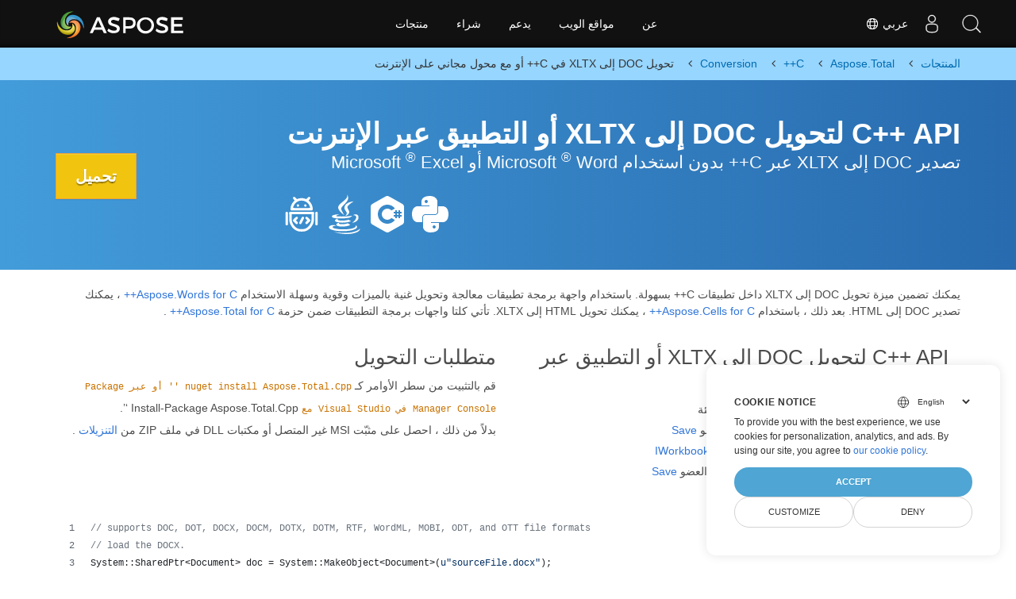

--- FILE ---
content_type: text/html
request_url: https://products.aspose.com/total/ar/cpp/conversion/doc-to-xltx/
body_size: 9968
content:
<!doctype html><html lang=ar class=no-js><head><meta charset=utf-8><link rel=dns-prefetch href=https://www.googletagmanager.com/><script>window.dataLayer=window.dataLayer||[];function gtag(){dataLayer.push(arguments)}gtag("set","url_passthrough",!0),gtag("set","ads_data_redaction",!0),gtag("consent","default",{ad_storage:"denied",ad_user_data:"denied",ad_personalization:"denied",analytics_storage:"denied"}),window.uetq=window.uetq||[],window.uetq.push("consent","default",{ad_storage:"denied"})</script><script>(function(e,t,n,s,o){e[s]=e[s]||[],e[s].push({"gtm.start":(new Date).getTime(),event:"gtm.js"});var a=t.getElementsByTagName(n)[0],i=t.createElement(n),r=s!="dataLayer"?"&l="+s:"";i.async=!0,i.src="https://www.googletagmanager.com/gtm.js?id="+o+r,a.parentNode.insertBefore(i,a)})(window,document,"script","dataLayer","GTM-NJMHSH")</script><meta name=robots content="index, follow"><link rel=apple-touch-icon sizes=180x180 href=https://cms.admin.containerize.com/templates/asposecloud/images/apple-touch-icon.png><link rel=icon type=image/png sizes=32x32 href=https://cms.admin.containerize.com/templates/asposecloud/images/favicon-32x32.png><link rel=icon type=image/png sizes=16x16 href=https://cms.admin.containerize.com/templates/asposecloud/images/favicon-16x16.png><link rel=mask-icon href=https://cms.admin.containerize.com/templates/asposecloud/images/safari-pinned-tab.svg color=#5bbad5><link rel="shortcut icon" href=https://cms.admin.containerize.com/templates/asposecloud/images/favicon.ico><meta name=msapplication-TileColor content="#2b5797"><meta name=msapplication-config content="https://cms.admin.containerize.com/templates/asposecloud/images/browserconfig.xml"><meta name=theme-color content="#ffffff"><meta name=author content="Aspose"><meta charset=utf-8><meta name=viewport content="width=device-width,initial-scale=1,shrink-to-fit=no"><link rel=canonical href=https://products.aspose.com/total/ar/cpp/conversion/doc-to-xltx/><link rel=alternate hreflang=x-default href=https://products.aspose.com/total/cpp/conversion/doc-to-xltx/><link rel=alternate hreflang=en href=https://products.aspose.com/total/cpp/conversion/doc-to-xltx/><link rel=alternate hreflang=ja href=https://products.aspose.com/total/ja/cpp/conversion/doc-to-xltx/><link rel=alternate hreflang=fr href=https://products.aspose.com/total/fr/cpp/conversion/doc-to-xltx/><link rel=alternate hreflang=tr href=https://products.aspose.com/total/tr/cpp/conversion/doc-to-xltx/><link rel=alternate hreflang=de href=https://products.aspose.com/total/de/cpp/conversion/doc-to-xltx/><link rel=alternate hreflang=el href=https://products.aspose.com/total/el/cpp/conversion/doc-to-xltx/><link rel=alternate hreflang=ru href=https://products.aspose.com/total/ru/cpp/conversion/doc-to-xltx/><link rel=alternate hreflang=zh href=https://products.aspose.com/total/zh/cpp/conversion/doc-to-xltx/><link rel=alternate hreflang=hi href=https://products.aspose.com/total/hi/cpp/conversion/doc-to-xltx/><link rel=alternate hreflang=ko href=https://products.aspose.com/total/ko/cpp/conversion/doc-to-xltx/><link rel=alternate hreflang=nl href=https://products.aspose.com/total/nl/cpp/conversion/doc-to-xltx/><link rel=alternate hreflang=pt href=https://products.aspose.com/total/pt/cpp/conversion/doc-to-xltx/><link rel=alternate hreflang=it href=https://products.aspose.com/total/it/cpp/conversion/doc-to-xltx/><link rel=alternate hreflang=es href=https://products.aspose.com/total/es/cpp/conversion/doc-to-xltx/><link rel=alternate hreflang=id href=https://products.aspose.com/total/id/cpp/conversion/doc-to-xltx/><link rel=alternate hreflang=sv href=https://products.aspose.com/total/sv/cpp/conversion/doc-to-xltx/><link rel=alternate hreflang=hu href=https://products.aspose.com/total/hu/cpp/conversion/doc-to-xltx/><link rel=alternate hreflang=pl href=https://products.aspose.com/total/pl/cpp/conversion/doc-to-xltx/><link rel=alternate hreflang=cs href=https://products.aspose.com/total/cs/cpp/conversion/doc-to-xltx/><link rel=alternate hreflang=uk href=https://products.aspose.com/total/uk/cpp/conversion/doc-to-xltx/><link rel=alternate hreflang=he href=https://products.aspose.com/total/he/cpp/conversion/doc-to-xltx/><link rel=alternate hreflang=th href=https://products.aspose.com/total/th/cpp/conversion/doc-to-xltx/><link rel=alternate hreflang=vi href=https://products.aspose.com/total/vi/cpp/conversion/doc-to-xltx/><link rel=alternate hreflang=zh-hant href=https://products.aspose.com/total/zh-hant/cpp/conversion/doc-to-xltx/><meta name=generator content="Hugo 0.101.0"><title>تحويل DOC إلى XLTX في C++ أو مع محول مجاني على الإنترنت | products.aspose.com</title><meta name=description content="C++ API لتحويل DOC إلى XLTX أو التطبيق عبر الإنترنت دون استخدام Microsoft Word أو Microsoft Excel أو عبر الإنترنت. اختبر محول DOC إلى XLTX على الإنترنت مجانًا بسرعة قبل دمج الكود."><script type=application/ld+json>{"@context":"http://schema.org/","@type":"SoftwareApplication","name":"Aspose.Total for Cpp","applicationCategory":"DeveloperApplication","image":["https://www.aspose.cloud/templates/aspose/img/products/total/aspose_total-for-cpp.svg"],"description":"C\u002b\u002b API لتحويل DOC إلى XLTX أو التطبيق عبر الإنترنت دون استخدام Microsoft Word أو Microsoft Excel أو عبر الإنترنت. اختبر محول DOC إلى XLTX على الإنترنت مجانًا بسرعة قبل دمج الكود.","downloadUrl":"https://releases.aspose.com/total/cpp/","releaseNotes":"https://docs.aspose.com/total/cpp/release-notes/","operatingSystem":["Windows","Linux","macOS"]}</script><script type=application/ld+json>{"@context":"https://schema.org/","@type":"Article","mainEntityOfPage":{"@type":"WebPage","@id":"https:\/\/products.aspose.com\/total\/ar\/cpp\/conversion\/doc-to-xltx\/"},"headline":"تحويل DOC إلى XLTX في C\u002b\u002b أو مع محول مجاني على الإنترنت","description":"C\u002b\u002b API لتحويل DOC إلى XLTX أو التطبيق عبر الإنترنت دون استخدام Microsoft Word أو Microsoft Excel أو عبر الإنترنت. اختبر محول DOC إلى XLTX على الإنترنت مجانًا بسرعة قبل دمج الكود.","image":{"@type":"ImageObject","url":"https://www.aspose.cloud/templates/aspose/img/products/total/aspose_total-for-cpp.svg","width":"","height":""},"author":{"@type":"Organization","name":"Aspose Pty Ltd"},"publisher":{"@type":"Organization","name":"Aspose Pty Ltd","logo":{"@type":"ImageObject","url":"https://about.aspose.com/templates/aspose/img/svg/aspose-logo.svg","width":"","height":""}},"datePublished":"2026-01-15","wordCount":"921","articleBody":"[C\u002b\u002b API لتحويل DOC إلى XLTX أو التطبيق عبر الإنترنت تصدير DOC إلى XLTX عبر C\u002b\u002b بدون استخدام Microsoft ® Word أو Microsoft ® Excel تحميل \u0026nbsp; يمكنك تضمين ميزة تحويل DOC إلى XLTX داخل تطبيقات C\u002b\u002b بسهولة. باستخدام واجهة برمجة تطبيقات معالجة وتحويل غنية بالميزات وقوية وسهلة الاستخدام Aspose.Words for C\u002b\u002b ، يمكنك تصدير DOC إلى HTML. بعد ذلك ، باستخدام Aspose.Cells for C\u002b\u002b ، يمكنك تحويل HTML إلى XLTX. تأتي كلتا واجهات برمجة التطبيقات ضمن حزمة Aspose.Total for C\u002b\u002b . C\u0026#43;\u0026#43; API لتحويل DOC إلى XLTX أو التطبيق عبر الإنترنت افتح ملف DOC باستخدام Document مرجع فئة تحويل DOC إلى HTML باستخدام وظيفة العضو Save قم بتحميل مستند HTML باستخدام مرجع فئة IWorkbook احفظ المستند بتنسيق XLTX باستخدام وظيفة العضو Save متطلبات التحويل قم بالتثبيت من سطر الأوامر كـ nuget install Aspose.Total.Cpp \u0027\u0027 أو عبر Package Manager Console في Visual Studio مع Install-Package Aspose.Total.Cpp \u0026lsquo;\u0026rsquo;. بدلاً من ذلك ، احصل على مثبّت MSI غير المتصل أو مكتبات DLL في ملف ZIP من التنزيلات . الوصول إلى خصائص مستند DOC عبر C\u0026#43;\u0026#43; يسمح لك Aspose.Words for C\u002b\u002b أيضًا بالوصول إلى خصائص مستند ملف DOC ويتيح لك اتخاذ قرار مستنير قبل عملية التحويل. للوصول إلى خصائص المستند ، يمكنك استخدام BuiltInDocumentProperties للحصول على خصائص مضمنة و CustomDocumentProperties للحصول على خصائص مخصصة. يوضح مثال التعليمات البرمجية التالي كيفية تعداد كل الخصائص المضمنة والمخصصة في مستند. احفظ ملف XLTX للتدفق عبر C\u0026#43;\u0026#43; بعد تحويل DOC إلى XLTX ، يمكّنك Aspose.Cells for C\u002b\u002b من حفظ مستندك للدفق. لحفظ الملفات في تدفق ، أنشئ كائن MemoryStream أو FileStream واحفظ الملف في كائن الدفق هذا عن طريق استدعاء IWorkbook أسلوب الكائن Save . حدد تنسيق الملف المطلوب باستخدام تعداد SaveFormat عند استدعاء Save . أسئلة مكررة كيف يمكنني تحويل DOC إلى XLTX Online؟ لاستخدام محول DOC إلى XLTX أعلاه ، ما عليك سوى اتباع هذه الخطوات السهلة. أولاً ، قم بإضافة ملف DOC الخاص بك إلى المحول إما عن طريق سحب الملف وإفلاته في المنطقة البيضاء أو النقر داخل المنطقة لاستيراد المستند. بعد ذلك ، انقر فوق الزر \u0022تحويل\u0022 لبدء عملية التحويل. بمجرد اكتمال تحويل DOC إلى XLTX ، ستتمكن من تنزيل الملف المحول على الفور بنقرة واحدة فقط. هذا يجعل من السهل للغاية تحويل ملفات DOC إلى تنسيق XLTX ، ويمكنك القيام بكل ذلك دون الحاجة إلى تثبيت أي برامج أو مكونات إضافية إضافية. كم من الوقت يستغرق تحويل DOC؟ عندما يتعلق الأمر باستخدام محول DOC إلى XLTX ، فإن سرعة عملية التحويل تعتمد بشكل كبير على حجم ملف DOC الخاص بك. بالنسبة للملفات الأصغر ، يمكن إكمال التحويل في بضع ثوانٍ فقط ، مما يجعلها سريعة وفعالة بشكل لا يصدق. ومع ذلك ، قد يستغرق تحويل الملفات الأكبر حجمًا وقتًا أطول قليلاً. إذا كنت تخطط لدمج رمز تحويل DOC إلى XLTX في تطبيق C\u002b\u002b الخاص بك ، فستعتمد سرعة وكفاءة عملية التحويل أيضًا على مدى جودة تطبيقك. من خلال التأكد من تحسين تطبيقك لعملية التحويل ، يمكنك المساعدة في ضمان تحويل ملفات DOC إلى تنسيق XLTX بسرعة ودقة. هل من الآمن تحويل DOC إلى XLTX باستخدام محول Aspose.Total المجاني؟ بالطبع! عند استخدام محول DOC إلى XLTX ، يمكنك أن تطمئن إلى أن ملفاتك آمنة ومأمونة. بعد اكتمال التحويل ، سيتم تزويدك برابط تنزيل لملف XLTX الجديد الخاص بك. سيكون هذا الرابط متاحًا على الفور ويمكن استخدامه لتنزيل الملف على جهازك. لضمان أمان وخصوصية ملفاتك ، نقوم تلقائيًا بحذف أي ملفات تم تحميلها بعد 24 ساعة. هذا يعني أنه لن يتمكن أي شخص آخر من الوصول إلى ملفاتك بمجرد اكتمال عملية التحويل. بالإضافة إلى ذلك ، تم تصميم محول DOC إلى XLTX ليكون آمنًا وآمنًا ، لذا يمكنك الوثوق في أن ملفاتك يتم التعامل معها بعناية فائقة. ما المتصفح الذي يجب أن أستخدمه لتحويل DOC؟ محول DOC إلى XLTX هو أداة عبر الإنترنت يمكن الوصول إليها من خلال أي متصفح ويب حديث ، بما في ذلك Google Chrome و Firefox و Opera و Safari. هذا يجعله سهل الاستخدام بشكل لا يصدق ، حيث يمكنك ببساطة فتح المحول في متصفحك والبدء في تحويل ملفات DOC إلى تنسيق XLTX على الفور. ومع ذلك ، إذا كنت تقوم بتطوير تطبيق سطح مكتب وتحتاج إلى حل أكثر قوة لتحويل DOC ، فقد ترغب في التفكير في استخدام Aspose.Total DOC تحويل API. تم تصميم واجهة برمجة التطبيقات القوية هذه خصيصًا للمطورين وتقدم مجموعة واسعة من الميزات والإمكانيات للعمل مع ملفات DOC ، بما في ذلك التحويل إلى تنسيق XLTX. استكشف DOC خيارات التحويل مع C\u0026#43;\u0026#43; تحويل DOCs إلى CSV (قيم مفصولة بفواصل) تحويل DOCs إلى DIF (تنسيق تبادل البيانات) تحويل DOCs إلى EXCEL (تنسيقات ملفات جدول البيانات) تحويل DOCs إلى FODS (جدول بيانات XML مسطح OpenDocument) تحويل DOCs إلى ODP (تنسيق العرض التقديمي OpenDocument) تحويل DOCs إلى ODS (جدول بيانات OpenDocument) تحويل DOCs إلى POT (ملفات قالب Microsoft PowerPoint) تحويل DOCs إلى POTM (ملف قالب Microsoft PowerPoint) تحويل DOCs إلى POTX (عرض تقديمي لقالب Microsoft PowerPoint) تحويل DOCs إلى PPTX (افتح تنسيق عرض XML) تحويل DOCs إلى PPS (عرض شرائح PowerPoint) تحويل DOCs إلى PPSM (عرض الشرائح الممكنة بماكرو) تحويل DOCs إلى PPSX (عرض شرائح PowerPoint) تحويل DOCs إلى PPT (عرض باور بوينت) تحويل DOCs إلى PPTM (ملف العرض التقديمي الممكّن بماكرو) تحويل DOCs إلى PPTX (افتح تنسيق عرض XML) تحويل DOCs إلى SXC (StarOffice Calc Spreadsheet) تحويل DOCs إلى TSV (قيم مفصولة بعلامات جدولة) تحويل DOCs إلى XLAM (وظيفة إضافية ممكّنة بماكرو في Excel) تحويل DOCs إلى XLS (تنسيق Microsoft Excel الثنائي) تحويل DOCs إلى XLSB (مصنف Excel الثنائي) تحويل DOCs إلى XLSM (جدول بيانات ممكّن بماكرو) تحويل DOCs إلى XLSX (افتح مصنف XML) تحويل DOCs إلى XLT (قالب Excel 97-2003) تحويل DOCs إلى XLTM (قالب Excel ممكن بماكرو) تحويل DOCs إلى JSON (ملف JavaScript Object Notation File) \u0026nbsp;]"}</script><script type=application/ld+json>{"@context":"https://schema.org","@type":"Organization","name":"Aspose Pty. Ltd.","url":"https://www.aspose.com","logo":"https://about.aspose.com/templates/aspose/img/svg/aspose-logo.svg","alternateName":"Aspose","sameAs":["https://www.facebook.com/Aspose/","https://twitter.com/Aspose","https://www.youtube.com/user/AsposeVideo","https://www.linkedin.com/company/aspose","https://stackoverflow.com/questions/tagged/aspose","https://aspose.quora.com/","https://aspose.github.io/"],"contactPoint":[{"@type":"ContactPoint","telephone":"+1 903 306 1676","contactType":"sales","areaServed":"US","availableLanguage":"en"},{"@type":"ContactPoint","telephone":"+44 141 628 8900","contactType":"sales","areaServed":"GB","availableLanguage":"en"},{"@type":"ContactPoint","telephone":"+61 2 8006 6987","contactType":"sales","areaServed":"AU","availableLanguage":"en"}]}</script><script type=application/ld+json>{"@context":"https://schema.org","@type":"WebSite","url":"https://www.aspose.com","sameAs":["https://search.aspose.com","https://docs.aspose.com","https://blog.aspose.com","https://forum.aspose.com","https://products.aspose.com","https://about.aspose.com","https://purchase.aspose.com","https://apireference.aspose.com"],"potentialAction":{"@type":"SearchAction","target":"https://search.aspose.com/search/?q={search_term_string}","query-input":"required name=search_term_string"}}</script><meta itemprop=name content="تحويل DOC إلى XLTX في C++ أو مع محول مجاني على الإنترنت"><meta itemprop=description content="C++ API لتحويل DOC إلى XLTX أو التطبيق عبر الإنترنت دون استخدام Microsoft Word أو Microsoft Excel أو عبر الإنترنت. اختبر محول DOC إلى XLTX على الإنترنت مجانًا بسرعة قبل دمج الكود."><meta property="og:title" content="تحويل DOC إلى XLTX في C++ أو مع محول مجاني على الإنترنت"><meta property="og:description" content="C++ API لتحويل DOC إلى XLTX أو التطبيق عبر الإنترنت دون استخدام Microsoft Word أو Microsoft Excel أو عبر الإنترنت. اختبر محول DOC إلى XLTX على الإنترنت مجانًا بسرعة قبل دمج الكود."><meta property="og:type" content="website"><meta property="og:url" content="https://products.aspose.com/total/ar/cpp/conversion/doc-to-xltx/"><link href=/total/css/ico.min.css rel=stylesheet><link rel=preload href=/total/css/auto-page.min.css as=style onload='this.onload=null,this.rel="stylesheet"'><noscript><link rel=stylesheet href=/total/css/auto-page.min.css></noscript><link href=/total/css/rtl-lang.min.css rel=stylesheet><script>(function(e,t,n,s,o,i,a){e.ContainerizeMenuObject=o,e[o]=e[o]||function(){(e[o].q=e[o].q||[]).push(arguments)},e[o].l=1*new Date,i=t.createElement(n),a=t.getElementsByTagName(n)[0],i.async=1,i.src=s,a.parentNode.append(i)})(window,document,"script","https://menu-new.containerize.com/scripts/engine.min.js?v=1.0.1","aspose-ar")</script><div class=lang-selector id=locale style=display:none!important><a href=#><em class="flag-sa flag-24"></em>&nbsp;عربي</a></div><div class="modal fade lanpopup" id=langModal tabindex=-1 aria-labelledby=langModalLabel data-nosnippet aria-modal=true role=dialog style=display:none><div class="modal-dialog modal-dialog-centered modal-lg"><div class=modal-content style=background-color:#343a40><a class=lang-close id=lang-close href=#><img src=/images/close.svg width=14 height=14 alt=Close></em></a><div class=modal-body><div class=rowbox><div class="col langbox"><a href=https://products.aspose.com/total/cpp/conversion/doc-to-xltx/ data-title=En class=langmenu><span><em class="flag-us flag-24"></em>&nbsp;English</span></a></div><div class="col langbox"><a href=https://products.aspose.com/total/ja/cpp/conversion/doc-to-xltx/ data-title=Ja class=langmenu><span><em class="flag-jp flag-24"></em>&nbsp;日本語</span></a></div><div class="col langbox"><a href=https://products.aspose.com/total/fr/cpp/conversion/doc-to-xltx/ data-title=Fr class=langmenu><span><em class="flag-fr flag-24"></em>&nbsp;Français</span></a></div><div class="col langbox"><a href=https://products.aspose.com/total/tr/cpp/conversion/doc-to-xltx/ data-title=Tr class=langmenu><span><em class="flag-tr flag-24"></em>&nbsp;Türkçe</span></a></div><div class="col langbox"><a href=https://products.aspose.com/total/de/cpp/conversion/doc-to-xltx/ data-title=De class=langmenu><span><em class="flag-de flag-24"></em>&nbsp;Deutsch</span></a></div><div class="col langbox"><a href=https://products.aspose.com/total/el/cpp/conversion/doc-to-xltx/ data-title=El class=langmenu><span><em class="flag-gr flag-24"></em>&nbsp;Ελληνικά</span></a></div><div class="col langbox"><a href=https://products.aspose.com/total/ru/cpp/conversion/doc-to-xltx/ data-title=Ru class=langmenu><span><em class="flag-ru flag-24"></em>&nbsp;Русский</span></a></div><div class="col langbox"><a href=https://products.aspose.com/total/zh/cpp/conversion/doc-to-xltx/ data-title=Zh class=langmenu><span><em class="flag-cn flag-24"></em>&nbsp;简体中文</span></a></div><div class="col langbox"><a href=https://products.aspose.com/total/hi/cpp/conversion/doc-to-xltx/ data-title=Hi class=langmenu><span><em class="flag-in flag-24"></em>&nbsp;हिन्दी</span></a></div><div class="col langbox"><a href=https://products.aspose.com/total/ko/cpp/conversion/doc-to-xltx/ data-title=Ko class=langmenu><span><em class="flag-kr flag-24"></em>&nbsp;한국인</span></a></div><div class="col langbox"><a href=https://products.aspose.com/total/nl/cpp/conversion/doc-to-xltx/ data-title=Nl class=langmenu><span><em class="flag-nl flag-24"></em>&nbsp;Nederlands</span></a></div><div class="col langbox"><a href=https://products.aspose.com/total/pt/cpp/conversion/doc-to-xltx/ data-title=Pt class=langmenu><span><em class="flag-br flag-24"></em>&nbsp;Português</span></a></div><div class="col langbox"><a href=https://products.aspose.com/total/it/cpp/conversion/doc-to-xltx/ data-title=It class=langmenu><span><em class="flag-it flag-24"></em>&nbsp;Italiano</span></a></div><div class="col langbox"><a href=https://products.aspose.com/total/es/cpp/conversion/doc-to-xltx/ data-title=Es class=langmenu><span><em class="flag-es flag-24"></em>&nbsp;Español</span></a></div><div class="col langbox"><a href=https://products.aspose.com/total/id/cpp/conversion/doc-to-xltx/ data-title=Id class=langmenu><span><em class="flag-id flag-24"></em>&nbsp;Indonesian</span></a></div><div class="col langbox"><a href=https://products.aspose.com/total/sv/cpp/conversion/doc-to-xltx/ data-title=Sv class=langmenu><span><em class="flag-se flag-24"></em>&nbsp;Svenska</span></a></div><div class="col langbox"><a href=https://products.aspose.com/total/hu/cpp/conversion/doc-to-xltx/ data-title=Hu class=langmenu><span><em class="flag-hu flag-24"></em>&nbsp;Magyar</span></a></div><div class="col langbox"><a href=https://products.aspose.com/total/pl/cpp/conversion/doc-to-xltx/ data-title=Pl class=langmenu><span><em class="flag-pl flag-24"></em>&nbsp;Polski</span></a></div><div class="col langbox"><a href=https://products.aspose.com/total/cs/cpp/conversion/doc-to-xltx/ data-title=Cs class=langmenu><span><em class="flag-cz flag-24"></em>&nbsp;čeština</span></a></div><div class="col langbox"><a href=https://products.aspose.com/total/uk/cpp/conversion/doc-to-xltx/ data-title=Uk class=langmenu><span><em class="flag-ua flag-24"></em>&nbsp;Україна</span></a></div><div class="col langbox"><a href=https://products.aspose.com/total/he/cpp/conversion/doc-to-xltx/ data-title=He class=langmenu><span><em class="flag-il flag-24"></em>&nbsp;עִברִית</span></a></div><div class="col langbox"><a href=https://products.aspose.com/total/th/cpp/conversion/doc-to-xltx/ data-title=Th class=langmenu><span><em class="flag-th flag-24"></em>&nbsp;ไทย</span></a></div><div class="col langbox"><a href=https://products.aspose.com/total/vi/cpp/conversion/doc-to-xltx/ data-title=Vi class=langmenu><span><em class="flag-vn flag-24"></em>&nbsp;Tiếng Việt</span></a></div><div class="col langbox"><a href=https://products.aspose.com/total/zh-hant/cpp/conversion/doc-to-xltx/ data-title=Zh-Hant class=langmenu><span><em class="flag-tw flag-24"></em>&nbsp;繁體中文</span></a></div></div></div></div></div></div></div><script>const langshowpop=document.getElementById("locale"),langhidepop=document.getElementById("lang-close");langshowpop.addEventListener("click",addClass,!1),langhidepop.addEventListener("click",removeClass,!1);function addClass(e){e.preventDefault();var t=document.querySelector(".lanpopup");t.classList.toggle("show")}function removeClass(e){e.preventDefault();var t=document.querySelector(".lanpopup");t.classList.remove("show")}</script><link rel=stylesheet href=https://www.aspose.com/css/locale.min.css><script defer>const observer=new MutationObserver((e,t)=>{const n=document.getElementById("DynabicMenuUserControls");if(n){const e=document.getElementById("locale");n.prepend(e),e.setAttribute("id","localswitch"),e.setAttribute("style","visibility:visible"),t.disconnect();return}});observer.observe(document,{childList:!0,subtree:!0})</script></head><body class="td-section rtlang"><noscript><iframe src="https://www.googletagmanager.com/ns.html?id=GTM-NJMHSH" height=0 width=0 style=display:none;visibility:hidden></iframe></noscript><script src=https://www.consentise.com/v1.2/consent-min.js data-cookiedomain=.aspose.com data-privacy-policy-url=https://about.aspose.com/legal/privacy-policy/ data-preferred-color=#4FA5D3 data-default-language=en defer></script><style>.bg-light-primary{background:#97d6ff}.productbreadcrumbs li{list-style-type:none}.productbreadcrumbs li{padding:10px 0;display:inline-block;color:#333}.productbreadcrumbs a{display:inline-block;color:#006bb0!important}.productbreadcrumbs li i{margin:0 10px}@media(max-width:688px){.productbreadcrumbs{padding:0 20px!important}}</style><div class="container-fluid bg-light-primary"><div class=container><div class=row><div class="col-md-12 p-0"><ol class="d-flex align-items-center m-0 productbreadcrumbs p-0" itemscope itemtype=https://schema.org/BreadcrumbList><li itemprop=itemListElement itemscope itemtype=https://schema.org/ListItem><a href=/ar/ itemprop=item><span itemprop=name>المنتجات</span></a><meta itemprop=position content="1"></li><li itemprop=itemListElement itemscope itemtype=https://schema.org/ListItem><i class="fa fa-angle-right">&nbsp;</i>
<a itemprop=item href=/total/ar/><span itemprop=name>Aspose.Total</span></a><meta itemprop=position content="2"></li><li itemprop=itemListElement itemscope itemtype=https://schema.org/ListItem><i class="fa fa-angle-right">&nbsp;</i>
<a itemprop=item href=/total/ar/cpp/><span itemprop=name>C++</span></a><meta itemprop=position content="3"></li><li itemprop=itemListElement itemscope itemtype=https://schema.org/ListItem><i class="fa fa-angle-right">&nbsp;</i>
<a itemprop=item href=/total/ar/cpp/conversion/><span itemprop=name>Conversion</span></a><meta itemprop=position content="4"></li><li itemprop=itemListElement itemscope itemtype=https://schema.org/ListItem><i class="fa fa-angle-right">&nbsp;</i>
<span itemprop=name>تحويل DOC إلى XLTX في C++ أو مع محول مجاني على الإنترنت</span><meta itemprop=position content="5"></li></ol></div></div></div></div><div class="container-fluid td-default td-outer set-min-height"><main role=main class=td-main><style>.header1.header2.productfamilyheader.minify-header{background:#439cda;background:linear-gradient(90deg,#439cda 0%,#286baf 100%)!important;margin-top:0;color:#fff;text-align:center;padding-bottom:45px}.header1.header2.productfamilyheader.minify-header h1,.header1.header2.productfamilyheader.minify-header h2{text-align:center!important}h3.h3title{margin-top:2%!important;margin-bottom:25px;font-size:26px!important;color:#182945!important;width:100%;font-weight:700!important}.faqsection h4{margin-top:2%!important;margin-bottom:10px;font-size:16px!important;color:#182945!important;width:100%;font-weight:600!important}.faqsection p{color:#666}.other-converter span{display:block!important}h4.h3title,h3.h3title{color:#182945!important}.howtolist li{margin-right:0!important;line-height:30px;position:relative;margin-bottom:10px;font-size:18px;list-style-type:none}.howtolist li:before{content:"";position:absolute;left:-30px;top:5px;display:block;background:#006bb0;width:20px;height:20px;color:#fff;text-align:center;line-height:20px;font-size:12px;font-weight:700;border-radius:4px}.howtolist li:nth-child(1):before{content:"1"}.howtolist li:nth-child(2):before{content:"2"}.howtolist li:nth-child(3):before{content:"3"}.howtolist li:nth-child(4):before{content:"4"}.howtolist li:nth-child(5):before{content:"5"}.howtolist li:nth-child(6):before{content:"6"}.howtolist li:nth-child(7):before{content:"7"}.howtolist li:nth-child(8):before{content:"8"}.howtolist li:nth-child(9):before{content:"9"}.howtolist li:nth-child(10):before{content:"10"}.container .mt-0{margin-top:0!important}.container .mb-0{margin-bottom:0!important}.remove-rp{padding-right:0!important}.remove-lp{padding-left:0!important}.highlight pre{padding:20px;border-radius:10px!important}.h2title{margin-top:1rem!important}.bg-light-gray{background:#f7f7f7}.td-outer,.container-fluid.bg-light-primary{padding-left:0;padding-right:0}.pf-landing-page-com .header1 h1,.pf-landing-page-com .header1 h2{text-align:left!important;margin-top:0!important;margin-bottom:0!important}main.td-main p+div .codeblock{padding-top:1rem}.features-section h5{margin-top:0!important}main.td-main p{margin-bottom:0!important}.singleproduct h2.h2title{margin-top:2rem!important;margin-bottom:1rem!important}.pf-landing-page-com{margin-left:0!important;margin-right:0!important}@media(max-width:768px){#howto{padding:10px 20px 20px}#howto ol{padding:0}#howto h2,#howto .h2{text-align:center}.howtolist .howtosection{display:table!important;align-content:center;justify-content:left;margin-top:30px!important}.howtolist .howtosectiongfx{order:1}.howtolist .dflex,.howtolist .howtosectiongfx{display:block}.howtolist ul{list-style-type:none;margin:25px 0 0;padding:0}.howtolist li{line-height:26px;text-align:left;width:100%;margin:0 0 20px;padding-top:0;padding-right:35px;padding-bottom:0;padding-left:0;display:inline-block;text-indent:0;padding-left:30px;font-size:14px}.howtolist li:before{content:"";position:absolute;left:0;top:5px;display:block;background:#006bb0;width:20px;height:20px;color:#fff;text-align:center;line-height:20px;text-indent:0;font-size:12px;font-weight:700;border-radius:4px}.convertypes p{text-align:left!important}.howtolist.d-flex{display:block!important}h3.h3title,h4.h3title{line-height:30px!important;font-size:22px!important}.desktopon{display:none!important}}@media(max-width:668px){.other-converter{max-width:50%}.productbreadcrumbs li:last-child i{margin-left:0!important}.singleproduct h2.h2title{margin-top:1rem!important;margin-bottom:1rem!important}}</style><div class=pf-landing-page-com><div class="container-fluid header1 header2 productfamilyheader minify-header2"><div class=container><div class="row pt-lg-5"><div class="col-md-9 m-auto padding0"><div class="padding0 col-lg-12 tc"><h1 class="mt-0 mb-0">C++ API لتحويل DOC إلى XLTX أو التطبيق عبر الإنترنت</h1><h2 class=pr-h2>تصدير DOC إلى XLTX عبر C++ بدون استخدام Microsoft <sup>®</sup> Word أو Microsoft <sup>®</sup> Excel</h2><p class="mt-4 platforms-ico"><a href=https://products.aspose.com/total/ar/python-net/conversion/doc-to-xltx/><img width=50 height=50 src=https://products.aspose.com/total/images/python.svg></a>
<a href=https://products.aspose.com/total/ar/net/conversion/doc-to-xltx/><img width=50 height=50 src=https://products.aspose.com/total/images/csharp.svg></a>
<a href=https://products.aspose.com/total/ar/java/conversion/doc-to-xltx/><img width=50 height=50 src=https://products.aspose.com/total/images/java.svg></a>
<a href=https://products.aspose.com/total/ar/android-java/conversion/doc-to-xltx/><img width=50 height=50 src=https://products.aspose.com/total/images/android.svg></a></p></div></div><div class="padding0 col-lg-3 tr"><a href=https://releases.aspose.com/total/cpp/ class="btn btn-warning btn-large">تحميل</a></div></div></div></div></div><style>@media(max-width:980px){body .pf-landing-page-com .header2{display:block!important}body .pf-landing-page-com .header1 h1,.pf-landing-page-com .header1 h2{text-align:center!important;margin-top:20px!important}}</style><style>.platforms-ico{text-align:left!Important}.platforms-ico img{filter:invert(100)brightness(100);max-width:50px!important;width:50px!important}@media(max-width:668px){p.platforms-ico{text-align:center!Important}}</style><div class=cleartop>&nbsp;</div><div class="container-fluid productfamilypage bg-gray"><div class="container features-section"><div class=row><p><p>يمكنك تضمين ميزة تحويل DOC إلى XLTX داخل تطبيقات C++ بسهولة. باستخدام واجهة برمجة تطبيقات معالجة وتحويل غنية بالميزات وقوية وسهلة الاستخدام
<a href=https://products.aspose.com/words/cpp/>Aspose.Words for C++</a>
، يمكنك تصدير DOC إلى HTML. بعد ذلك ، باستخدام
<a href=https://products.aspose.com/cells/cpp/>Aspose.Cells for C++</a>
، يمكنك تحويل HTML إلى XLTX. تأتي كلتا واجهات برمجة التطبيقات ضمن حزمة
<a href=https://products.aspose.com/total/cpp/>Aspose.Total for C++</a>
.</p></p></div></div></div><div class='container-fluid bg-white agp-content section'><div class=container><div class=row><div class="col-md-6 tl"><h2 class=heading-border>C++ API لتحويل DOC إلى XLTX أو التطبيق عبر الإنترنت</h2><ol><li>افتح ملف DOC باستخدام
<a href=https://reference.aspose.com/words/cpp/class/aspose.words.document>Document</a>
مرجع فئة</li><li>تحويل DOC إلى HTML باستخدام وظيفة العضو
<a href=https://reference.aspose.com/words/cpp/class/aspose.words.document#save_string_saveformat>Save</a></li><li>قم بتحميل مستند HTML باستخدام مرجع فئة
<a href=https://reference.aspose.com/cells/cpp/class/aspose.cells.i_workbook>IWorkbook</a></li><li>احفظ المستند بتنسيق XLTX باستخدام وظيفة العضو
<a href=https://reference.aspose.com/cells/cpp/class/aspose.cells.i_workbook#a5dc7de23f7ceba76a05dc1d49f51502e>Save</a></li></ol></div><div class="col-md-6 tl"><h2 class=heading-border>متطلبات التحويل</h2><p>قم بالتثبيت من سطر الأوامر كـ <code>nuget install Aspose.Total.Cpp '' أو عبر Package Manager Console في Visual Studio مع</code> Install-Package Aspose.Total.Cpp &lsquo;&rsquo;.</p><p>بدلاً من ذلك ، احصل على مثبّت MSI غير المتصل أو مكتبات DLL في ملف ZIP من
<a href=https://releases.aspose.com/total/cpp>التنزيلات</a>
.</p></div><div class="remove-rp remove-lp col-md-12"><div class=codeblock id=code><h3></h3><script type=application/javascript src="https://gist.github.com/aspose-com-gists/1219e046dd93cf1ab6a75783eb74c191.js?file=convert-word-to-excel.cpp"></script></div></div></div></div></div><div class="container-fluid productfamilypage"><div class="features-section singleproduct"><div class=container><div class=row><div class="remove-rp remove-lp col-lg-12"><h2 class=h2title>الوصول إلى خصائص مستند DOC عبر C++</h2><p>يسمح لك
<a href=https://products.aspose.com/words/cpp/>Aspose.Words for C++</a>
أيضًا بالوصول إلى خصائص مستند ملف DOC ويتيح لك اتخاذ قرار مستنير قبل عملية التحويل. للوصول إلى خصائص المستند ، يمكنك استخدام
<a href=https://reference.aspose.com/words/cpp/class/aspose.words.properties.built_in_document_properties>BuiltInDocumentProperties</a>
للحصول على خصائص مضمنة و
<a href=https://reference.aspose.com/words/cpp/class/aspose.words.properties.custom_document_properties>CustomDocumentProperties</a>
للحصول على خصائص مخصصة. يوضح مثال التعليمات البرمجية التالي كيفية تعداد كل الخصائص المضمنة والمخصصة في مستند.</p><div class="remove-rp remove-lp col-md-12"><div class=codeblock id=code><h3></h3><script type=application/javascript src="https://gist.github.com/aspose-com-gists/1219e046dd93cf1ab6a75783eb74c191.js?file=get-word-document-properties.cs"></script></div></div></div></div></div></div></div><div class="container-fluid productfamilypage"><div class="features-section singleproduct"><div class=container><div class=row><div class="remove-rp remove-lp col-lg-12"><h2 class=h2title>احفظ ملف XLTX للتدفق عبر C++</h2><p>بعد تحويل DOC إلى XLTX ، يمكّنك
<a href=https://products.aspose.com/cells/cpp/>Aspose.Cells for C++</a>
من حفظ مستندك للدفق. لحفظ الملفات في تدفق ، أنشئ كائن MemoryStream أو FileStream واحفظ الملف في كائن الدفق هذا عن طريق استدعاء
<a href=https://reference.aspose.com/cells/cpp/class/aspose.cells.i_workbook>IWorkbook</a>
أسلوب الكائن
<a href=https://reference.aspose.com/cells/cpp/class/aspose.cells.i_workbook#a77072cfb929787df9ad1f38b02f58349>Save</a>
. حدد تنسيق الملف المطلوب باستخدام تعداد
<a href=https://reference.aspose.com/cells/cpp/namespace/aspose.cells#a11cae527e4e68f1adcac8f47ea64481a>SaveFormat</a>
عند استدعاء
<a href=https://reference.aspose.com/cells/cpp/class/aspose.cells.i_workbook#a77072cfb929787df9ad1f38b02f58349>Save</a>
.</p><div class="remove-rp remove-lp col-md-12"><div class=codeblock id=code><h3></h3><script type=application/javascript src="https://gist.github.com/aspose-com-gists/1219e046dd93cf1ab6a75783eb74c191.js?file=save-excel-to-stream.cpp"></script></div></div></div></div></div></div></div><div class='pf-landing-page-com autogen'><style>.howtolist li{margin-right:0!important;line-height:26px;position:relative;margin-bottom:10px;font-size:13px;list-style-type:none}</style><div class="col-md-12 tl bg-gray-dark howtolist section"><a class=anchor name=faqpage></a><div class="container tl dflex" itemscope itemtype=https://schema.org/FAQPage><div class="col-md-4 howtosectiongfx"><img class=social-panel-hide-on-mobile src=https://www.groupdocs.cloud/templates/brand/images/groupdocs/conversion/groupdocs_conversion-brand.png alt=FAQs width=335 height=283></div><div class="howtosection col-md-8"><div><h2>أسئلة مكررة</h2><ul><li itemscope itemprop=mainEntity itemtype=https://schema.org/Question><div><span itemprop=name><b>كيف يمكنني تحويل DOC إلى XLTX Online؟</b></span></div><div itemscope itemprop=acceptedAnswer itemtype=https://schema.org/Answer><span itemprop=text>لاستخدام محول DOC إلى XLTX أعلاه ، ما عليك سوى اتباع هذه الخطوات السهلة. أولاً ، قم بإضافة ملف DOC الخاص بك إلى المحول إما عن طريق سحب الملف وإفلاته في المنطقة البيضاء أو النقر داخل المنطقة لاستيراد المستند. بعد ذلك ، انقر فوق الزر "تحويل" لبدء عملية التحويل.<br>بمجرد اكتمال تحويل DOC إلى XLTX ، ستتمكن من تنزيل الملف المحول على الفور بنقرة واحدة فقط. هذا يجعل من السهل للغاية تحويل ملفات DOC إلى تنسيق XLTX ، ويمكنك القيام بكل ذلك دون الحاجة إلى تثبيت أي برامج أو مكونات إضافية إضافية.</span></div></li><li itemscope itemprop=mainEntity itemtype=https://schema.org/Question><div><span itemprop=name><b>كم من الوقت يستغرق تحويل DOC؟</b></span></div><div itemscope itemprop=acceptedAnswer itemtype=https://schema.org/Answer><span itemprop=text>عندما يتعلق الأمر باستخدام محول DOC إلى XLTX ، فإن سرعة عملية التحويل تعتمد بشكل كبير على حجم ملف DOC الخاص بك. بالنسبة للملفات الأصغر ، يمكن إكمال التحويل في بضع ثوانٍ فقط ، مما يجعلها سريعة وفعالة بشكل لا يصدق. ومع ذلك ، قد يستغرق تحويل الملفات الأكبر حجمًا وقتًا أطول قليلاً.<br>إذا كنت تخطط لدمج رمز تحويل DOC إلى XLTX في تطبيق C++ الخاص بك ، فستعتمد سرعة وكفاءة عملية التحويل أيضًا على مدى جودة تطبيقك. من خلال التأكد من تحسين تطبيقك لعملية التحويل ، يمكنك المساعدة في ضمان تحويل ملفات DOC إلى تنسيق XLTX بسرعة ودقة.</span></div></li><li itemscope itemprop=mainEntity itemtype=https://schema.org/Question><div><span itemprop=name><b>هل من الآمن تحويل DOC إلى XLTX باستخدام محول Aspose.Total المجاني؟</b></span></div><div itemscope itemprop=acceptedAnswer itemtype=https://schema.org/Answer><span itemprop=text>بالطبع! عند استخدام محول DOC إلى XLTX ، يمكنك أن تطمئن إلى أن ملفاتك آمنة ومأمونة. بعد اكتمال التحويل ، سيتم تزويدك برابط تنزيل لملف XLTX الجديد الخاص بك. سيكون هذا الرابط متاحًا على الفور ويمكن استخدامه لتنزيل الملف على جهازك.<br>لضمان أمان وخصوصية ملفاتك ، نقوم تلقائيًا بحذف أي ملفات تم تحميلها بعد 24 ساعة. هذا يعني أنه لن يتمكن أي شخص آخر من الوصول إلى ملفاتك بمجرد اكتمال عملية التحويل. بالإضافة إلى ذلك ، تم تصميم محول DOC إلى XLTX ليكون آمنًا وآمنًا ، لذا يمكنك الوثوق في أن ملفاتك يتم التعامل معها بعناية فائقة.</span></div></li><li itemscope itemprop=mainEntity itemtype=https://schema.org/Question><div><span itemprop=name><b>ما المتصفح الذي يجب أن أستخدمه لتحويل DOC؟</b></span></div><div itemscope itemprop=acceptedAnswer itemtype=https://schema.org/Answer><span itemprop=text>محول DOC إلى XLTX هو أداة عبر الإنترنت يمكن الوصول إليها من خلال أي متصفح ويب حديث ، بما في ذلك Google Chrome و Firefox و Opera و Safari. هذا يجعله سهل الاستخدام بشكل لا يصدق ، حيث يمكنك ببساطة فتح المحول في متصفحك والبدء في تحويل ملفات DOC إلى تنسيق XLTX على الفور.<br>ومع ذلك ، إذا كنت تقوم بتطوير تطبيق سطح مكتب وتحتاج إلى حل أكثر قوة لتحويل DOC ، فقد ترغب في التفكير في استخدام Aspose.Total DOC تحويل API. تم تصميم واجهة برمجة التطبيقات القوية هذه خصيصًا للمطورين وتقدم مجموعة واسعة من الميزات والإمكانيات للعمل مع ملفات DOC ، بما في ذلك التحويل إلى تنسيق XLTX.</span></div></li></ul></div></div></div><div class="col-md-12 pt-5 pb-5 convertypes bg-white agp-content section" id=dvOtherSupportedConversions><div class=container><h3 id="hOtherSupportedFeatureHeading tc" class="tc d-block">استكشف DOC خيارات التحويل مع C++</h3><div class="row other-converters"><div class="col-md-3 other-converter"><a href=https://products.aspose.com/total/ar/cpp/conversion/doc-to-csv/>تحويل DOCs إلى CSV</a>
(قيم مفصولة بفواصل)</div><div class="col-md-3 other-converter"><a href=https://products.aspose.com/total/ar/cpp/conversion/doc-to-dif/>تحويل DOCs إلى DIF</a>
(تنسيق تبادل البيانات)</div><div class="col-md-3 other-converter"><a href=https://products.aspose.com/total/ar/cpp/conversion/doc-to-excel/>تحويل DOCs إلى EXCEL</a>
(تنسيقات ملفات جدول البيانات)</div><div class="col-md-3 other-converter"><a href=https://products.aspose.com/total/ar/cpp/conversion/doc-to-fods/>تحويل DOCs إلى FODS</a>
(جدول بيانات XML مسطح OpenDocument)</div><div class="col-md-3 other-converter"><a href=https://products.aspose.com/total/ar/cpp/conversion/doc-to-odp/>تحويل DOCs إلى ODP</a>
(تنسيق العرض التقديمي OpenDocument)</div><div class="col-md-3 other-converter"><a href=https://products.aspose.com/total/ar/cpp/conversion/doc-to-ods/>تحويل DOCs إلى ODS</a>
(جدول بيانات OpenDocument)</div><div class="col-md-3 other-converter"><a href=https://products.aspose.com/total/ar/cpp/conversion/doc-to-pot/>تحويل DOCs إلى POT</a>
(ملفات قالب Microsoft PowerPoint)</div><div class="col-md-3 other-converter"><a href=https://products.aspose.com/total/ar/cpp/conversion/doc-to-potm/>تحويل DOCs إلى POTM</a>
(ملف قالب Microsoft PowerPoint)</div><div class="col-md-3 other-converter"><a href=https://products.aspose.com/total/ar/cpp/conversion/doc-to-potx/>تحويل DOCs إلى POTX</a>
(عرض تقديمي لقالب Microsoft PowerPoint)</div><div class="col-md-3 other-converter"><a href=https://products.aspose.com/total/ar/cpp/conversion/doc-to-powerpoint/>تحويل DOCs إلى PPTX</a>
(افتح تنسيق عرض XML)</div><div class="col-md-3 other-converter"><a href=https://products.aspose.com/total/ar/cpp/conversion/doc-to-pps/>تحويل DOCs إلى PPS</a>
(عرض شرائح PowerPoint)</div><div class="col-md-3 other-converter"><a href=https://products.aspose.com/total/ar/cpp/conversion/doc-to-ppsm/>تحويل DOCs إلى PPSM</a>
(عرض الشرائح الممكنة بماكرو)</div><div class="col-md-3 other-converter"><a href=https://products.aspose.com/total/ar/cpp/conversion/doc-to-ppsx/>تحويل DOCs إلى PPSX</a>
(عرض شرائح PowerPoint)</div><div class="col-md-3 other-converter"><a href=https://products.aspose.com/total/ar/cpp/conversion/doc-to-ppt/>تحويل DOCs إلى PPT</a>
(عرض باور بوينت)</div><div class="col-md-3 other-converter"><a href=https://products.aspose.com/total/ar/cpp/conversion/doc-to-pptm/>تحويل DOCs إلى PPTM</a>
(ملف العرض التقديمي الممكّن بماكرو)</div><div class="col-md-3 other-converter"><a href=https://products.aspose.com/total/ar/cpp/conversion/doc-to-pptx/>تحويل DOCs إلى PPTX</a>
(افتح تنسيق عرض XML)</div><div class="col-md-3 other-converter"><a href=https://products.aspose.com/total/ar/cpp/conversion/doc-to-sxc/>تحويل DOCs إلى SXC</a>
(StarOffice Calc Spreadsheet)</div><div class="col-md-3 other-converter"><a href=https://products.aspose.com/total/ar/cpp/conversion/doc-to-tsv/>تحويل DOCs إلى TSV</a>
(قيم مفصولة بعلامات جدولة)</div><div class="col-md-3 other-converter"><a href=https://products.aspose.com/total/ar/cpp/conversion/doc-to-xlam/>تحويل DOCs إلى XLAM</a>
(وظيفة إضافية ممكّنة بماكرو في Excel)</div><div class="col-md-3 other-converter"><a href=https://products.aspose.com/total/ar/cpp/conversion/doc-to-xls/>تحويل DOCs إلى XLS</a>
(تنسيق Microsoft Excel الثنائي)</div><div class="col-md-3 other-converter"><a href=https://products.aspose.com/total/ar/cpp/conversion/doc-to-xlsb/>تحويل DOCs إلى XLSB</a>
(مصنف Excel الثنائي)</div><div class="col-md-3 other-converter"><a href=https://products.aspose.com/total/ar/cpp/conversion/doc-to-xlsm/>تحويل DOCs إلى XLSM</a>
(جدول بيانات ممكّن بماكرو)</div><div class="col-md-3 other-converter"><a href=https://products.aspose.com/total/ar/cpp/conversion/doc-to-xlsx/>تحويل DOCs إلى XLSX</a>
(افتح مصنف XML)</div><div class="col-md-3 other-converter"><a href=https://products.aspose.com/total/ar/cpp/conversion/doc-to-xlt/>تحويل DOCs إلى XLT</a>
(قالب Excel 97-2003)</div><div class="col-md-3 other-converter"><a href=https://products.aspose.com/total/ar/cpp/conversion/doc-to-xltm/>تحويل DOCs إلى XLTM</a>
(قالب Excel ممكن بماكرو)</div><div class="col-md-3 other-converter"><a href=https://products.aspose.com/total/ar/cpp/conversion/doc-to-json/>تحويل DOCs إلى JSON</a>
(ملف JavaScript Object Notation File)</div></div></div></div></div><div id=back-top><a class=backtop style=cursor:pointer;display:inline;opacity:1>&nbsp;</a></div></div></main></div><script src=https://code.jquery.com/jquery-3.3.1.min.js integrity="sha256-FgpCb/KJQlLNfOu91ta32o/NMZxltwRo8QtmkMRdAu8=" crossorigin=anonymous></script><script defer src=/total/js/main.min.bcff3ebc12e5204436729789d5fdbb30bd3f02f3529ae312b91c61c2335100e9.js integrity="sha256-vP8+vBLlIEQ2cpeJ1f27ML0/AvNSmuMSuRxhwjNRAOk=" crossorigin=anonymous></script><div id=DynabicMenuFooter></div></body></html>

--- FILE ---
content_type: text/javascript; charset=utf-8
request_url: https://gist.github.com/aspose-com-gists/1219e046dd93cf1ab6a75783eb74c191.js?file=get-word-document-properties.cs
body_size: 2401
content:
document.write('<link rel="stylesheet" href="https://github.githubassets.com/assets/gist-embed-68783a026c0c.css">')
document.write('<div id=\"gist113298563\" class=\"gist\">\n    <div class=\"gist-file\" translate=\"no\" data-color-mode=\"light\" data-light-theme=\"light\">\n      <div class=\"gist-data\">\n        <div class=\"js-gist-file-update-container js-task-list-container\">\n  <div id=\"file-get-word-document-properties-cs\" class=\"file my-2\">\n    \n    <div itemprop=\"text\"\n      class=\"Box-body p-0 blob-wrapper data type-c  \"\n      style=\"overflow: auto\" tabindex=\"0\" role=\"region\"\n      aria-label=\"get-word-document-properties.cs content, created by aspose-com-gists on 12:32AM on November 29, 2021.\"\n    >\n\n        \n<div class=\"js-check-hidden-unicode js-blob-code-container blob-code-content\">\n\n  <template class=\"js-file-alert-template\">\n  <div data-view-component=\"true\" class=\"flash flash-warn flash-full d-flex flex-items-center\">\n  <svg aria-hidden=\"true\" height=\"16\" viewBox=\"0 0 16 16\" version=\"1.1\" width=\"16\" data-view-component=\"true\" class=\"octicon octicon-alert\">\n    <path d=\"M6.457 1.047c.659-1.234 2.427-1.234 3.086 0l6.082 11.378A1.75 1.75 0 0 1 14.082 15H1.918a1.75 1.75 0 0 1-1.543-2.575Zm1.763.707a.25.25 0 0 0-.44 0L1.698 13.132a.25.25 0 0 0 .22.368h12.164a.25.25 0 0 0 .22-.368Zm.53 3.996v2.5a.75.75 0 0 1-1.5 0v-2.5a.75.75 0 0 1 1.5 0ZM9 11a1 1 0 1 1-2 0 1 1 0 0 1 2 0Z\"><\/path>\n<\/svg>\n    <span>\n      This file contains hidden or bidirectional Unicode text that may be interpreted or compiled differently than what appears below. To review, open the file in an editor that reveals hidden Unicode characters.\n      <a class=\"Link--inTextBlock\" href=\"https://github.co/hiddenchars\" target=\"_blank\">Learn more about bidirectional Unicode characters<\/a>\n    <\/span>\n\n\n  <div data-view-component=\"true\" class=\"flash-action\">        <a href=\"{{ revealButtonHref }}\" data-view-component=\"true\" class=\"btn-sm btn\">    Show hidden characters\n<\/a>\n<\/div>\n<\/div><\/template>\n<template class=\"js-line-alert-template\">\n  <span aria-label=\"This line has hidden Unicode characters\" data-view-component=\"true\" class=\"line-alert tooltipped tooltipped-e\">\n    <svg aria-hidden=\"true\" height=\"16\" viewBox=\"0 0 16 16\" version=\"1.1\" width=\"16\" data-view-component=\"true\" class=\"octicon octicon-alert\">\n    <path d=\"M6.457 1.047c.659-1.234 2.427-1.234 3.086 0l6.082 11.378A1.75 1.75 0 0 1 14.082 15H1.918a1.75 1.75 0 0 1-1.543-2.575Zm1.763.707a.25.25 0 0 0-.44 0L1.698 13.132a.25.25 0 0 0 .22.368h12.164a.25.25 0 0 0 .22-.368Zm.53 3.996v2.5a.75.75 0 0 1-1.5 0v-2.5a.75.75 0 0 1 1.5 0ZM9 11a1 1 0 1 1-2 0 1 1 0 0 1 2 0Z\"><\/path>\n<\/svg>\n<\/span><\/template>\n\n  <table data-hpc class=\"highlight tab-size js-file-line-container\" data-tab-size=\"4\" data-paste-markdown-skip data-tagsearch-path=\"get-word-document-properties.cs\">\n        <tr>\n          <td id=\"file-get-word-document-properties-cs-L1\" class=\"blob-num js-line-number js-blob-rnum\" data-line-number=\"1\"><\/td>\n          <td id=\"file-get-word-document-properties-cs-LC1\" class=\"blob-code blob-code-inner js-file-line\">// supports DOC, DOT, DOCX, DOCM, DOTX, DOTM, RTF, WordML, MOBI, ODT, and OTT file formats<\/td>\n        <\/tr>\n        <tr>\n          <td id=\"file-get-word-document-properties-cs-L2\" class=\"blob-num js-line-number js-blob-rnum\" data-line-number=\"2\"><\/td>\n          <td id=\"file-get-word-document-properties-cs-LC2\" class=\"blob-code blob-code-inner js-file-line\">// load the DOCX.<\/td>\n        <\/tr>\n        <tr>\n          <td id=\"file-get-word-document-properties-cs-L3\" class=\"blob-num js-line-number js-blob-rnum\" data-line-number=\"3\"><\/td>\n          <td id=\"file-get-word-document-properties-cs-LC3\" class=\"blob-code blob-code-inner js-file-line\">System::SharedPtr&lt;Document&gt; doc = System::MakeObject&lt;Document&gt;(&quot;sourceFile.docx&quot;);<\/td>\n        <\/tr>\n        <tr>\n          <td id=\"file-get-word-document-properties-cs-L4\" class=\"blob-num js-line-number js-blob-rnum\" data-line-number=\"4\"><\/td>\n          <td id=\"file-get-word-document-properties-cs-LC4\" class=\"blob-code blob-code-inner js-file-line\">// get built in document properties<\/td>\n        <\/tr>\n        <tr>\n          <td id=\"file-get-word-document-properties-cs-L5\" class=\"blob-num js-line-number js-blob-rnum\" data-line-number=\"5\"><\/td>\n          <td id=\"file-get-word-document-properties-cs-LC5\" class=\"blob-code blob-code-inner js-file-line\">std::cout &lt;&lt; &quot;2. Built-in Properties&quot; &lt;&lt; std::endl;<\/td>\n        <\/tr>\n        <tr>\n          <td id=\"file-get-word-document-properties-cs-L6\" class=\"blob-num js-line-number js-blob-rnum\" data-line-number=\"6\"><\/td>\n          <td id=\"file-get-word-document-properties-cs-LC6\" class=\"blob-code blob-code-inner js-file-line\">for (System::SharedPtr&lt;DocumentProperty&gt; prop : System::IterateOver(doc-&gt;get_BuiltInDocumentProperties()))<\/td>\n        <\/tr>\n        <tr>\n          <td id=\"file-get-word-document-properties-cs-L7\" class=\"blob-num js-line-number js-blob-rnum\" data-line-number=\"7\"><\/td>\n          <td id=\"file-get-word-document-properties-cs-LC7\" class=\"blob-code blob-code-inner js-file-line\">{<\/td>\n        <\/tr>\n        <tr>\n          <td id=\"file-get-word-document-properties-cs-L8\" class=\"blob-num js-line-number js-blob-rnum\" data-line-number=\"8\"><\/td>\n          <td id=\"file-get-word-document-properties-cs-LC8\" class=\"blob-code blob-code-inner js-file-line\">    std::cout &lt;&lt; prop-&gt;get_Name().ToUtf8String() &lt;&lt; &quot; : &quot; &lt;&lt; prop-&gt;get_Value()-&gt;ToString().ToUtf8String() &lt;&lt; std::endl;<\/td>\n        <\/tr>\n        <tr>\n          <td id=\"file-get-word-document-properties-cs-L9\" class=\"blob-num js-line-number js-blob-rnum\" data-line-number=\"9\"><\/td>\n          <td id=\"file-get-word-document-properties-cs-LC9\" class=\"blob-code blob-code-inner js-file-line\">}<\/td>\n        <\/tr>\n        <tr>\n          <td id=\"file-get-word-document-properties-cs-L10\" class=\"blob-num js-line-number js-blob-rnum\" data-line-number=\"10\"><\/td>\n          <td id=\"file-get-word-document-properties-cs-LC10\" class=\"blob-code blob-code-inner js-file-line\">// get custom document properties<\/td>\n        <\/tr>\n        <tr>\n          <td id=\"file-get-word-document-properties-cs-L11\" class=\"blob-num js-line-number js-blob-rnum\" data-line-number=\"11\"><\/td>\n          <td id=\"file-get-word-document-properties-cs-LC11\" class=\"blob-code blob-code-inner js-file-line\">std::cout &lt;&lt; &quot;3. Custom Properties&quot; &lt;&lt; std::endl;<\/td>\n        <\/tr>\n        <tr>\n          <td id=\"file-get-word-document-properties-cs-L12\" class=\"blob-num js-line-number js-blob-rnum\" data-line-number=\"12\"><\/td>\n          <td id=\"file-get-word-document-properties-cs-LC12\" class=\"blob-code blob-code-inner js-file-line\">for (System::SharedPtr&lt;DocumentProperty&gt; prop : System::IterateOver(doc-&gt;get_CustomDocumentProperties()))<\/td>\n        <\/tr>\n        <tr>\n          <td id=\"file-get-word-document-properties-cs-L13\" class=\"blob-num js-line-number js-blob-rnum\" data-line-number=\"13\"><\/td>\n          <td id=\"file-get-word-document-properties-cs-LC13\" class=\"blob-code blob-code-inner js-file-line\">{<\/td>\n        <\/tr>\n        <tr>\n          <td id=\"file-get-word-document-properties-cs-L14\" class=\"blob-num js-line-number js-blob-rnum\" data-line-number=\"14\"><\/td>\n          <td id=\"file-get-word-document-properties-cs-LC14\" class=\"blob-code blob-code-inner js-file-line\">    std::cout &lt;&lt; prop-&gt;get_Name().ToUtf8String() &lt;&lt; &quot; : &quot; &lt;&lt; prop-&gt;get_Value()-&gt;ToString().ToUtf8String() &lt;&lt; std::endl;<\/td>\n        <\/tr>\n        <tr>\n          <td id=\"file-get-word-document-properties-cs-L15\" class=\"blob-num js-line-number js-blob-rnum\" data-line-number=\"15\"><\/td>\n          <td id=\"file-get-word-document-properties-cs-LC15\" class=\"blob-code blob-code-inner js-file-line\">}<\/td>\n        <\/tr>\n  <\/table>\n<\/div>\n\n\n    <\/div>\n\n  <\/div>\n<\/div>\n\n      <\/div>\n      <div class=\"gist-meta\">\n        <a href=\"https://gist.github.com/aspose-com-gists/1219e046dd93cf1ab6a75783eb74c191/raw/0d397e3e99503108ee516ad72a1e9ebbeeae00bf/get-word-document-properties.cs\" style=\"float:right\" class=\"Link--inTextBlock\">view raw<\/a>\n        <a href=\"https://gist.github.com/aspose-com-gists/1219e046dd93cf1ab6a75783eb74c191#file-get-word-document-properties-cs\" class=\"Link--inTextBlock\">\n          get-word-document-properties.cs\n        <\/a>\n        hosted with &#10084; by <a class=\"Link--inTextBlock\" href=\"https://github.com\">GitHub<\/a>\n      <\/div>\n    <\/div>\n<\/div>\n')


--- FILE ---
content_type: text/javascript; charset=utf-8
request_url: https://gist.github.com/aspose-com-gists/1219e046dd93cf1ab6a75783eb74c191.js?file=save-excel-to-stream.cpp
body_size: 2319
content:
document.write('<link rel="stylesheet" href="https://github.githubassets.com/assets/gist-embed-68783a026c0c.css">')
document.write('<div id=\"gist113298563\" class=\"gist\">\n    <div class=\"gist-file\" translate=\"no\" data-color-mode=\"light\" data-light-theme=\"light\">\n      <div class=\"gist-data\">\n        <div class=\"js-gist-file-update-container js-task-list-container\">\n  <div id=\"file-save-excel-to-stream-cpp\" class=\"file my-2\">\n    \n    <div itemprop=\"text\"\n      class=\"Box-body p-0 blob-wrapper data type-c  \"\n      style=\"overflow: auto\" tabindex=\"0\" role=\"region\"\n      aria-label=\"save-excel-to-stream.cpp content, created by aspose-com-gists on 12:32AM on November 29, 2021.\"\n    >\n\n        \n<div class=\"js-check-hidden-unicode js-blob-code-container blob-code-content\">\n\n  <template class=\"js-file-alert-template\">\n  <div data-view-component=\"true\" class=\"flash flash-warn flash-full d-flex flex-items-center\">\n  <svg aria-hidden=\"true\" height=\"16\" viewBox=\"0 0 16 16\" version=\"1.1\" width=\"16\" data-view-component=\"true\" class=\"octicon octicon-alert\">\n    <path d=\"M6.457 1.047c.659-1.234 2.427-1.234 3.086 0l6.082 11.378A1.75 1.75 0 0 1 14.082 15H1.918a1.75 1.75 0 0 1-1.543-2.575Zm1.763.707a.25.25 0 0 0-.44 0L1.698 13.132a.25.25 0 0 0 .22.368h12.164a.25.25 0 0 0 .22-.368Zm.53 3.996v2.5a.75.75 0 0 1-1.5 0v-2.5a.75.75 0 0 1 1.5 0ZM9 11a1 1 0 1 1-2 0 1 1 0 0 1 2 0Z\"><\/path>\n<\/svg>\n    <span>\n      This file contains hidden or bidirectional Unicode text that may be interpreted or compiled differently than what appears below. To review, open the file in an editor that reveals hidden Unicode characters.\n      <a class=\"Link--inTextBlock\" href=\"https://github.co/hiddenchars\" target=\"_blank\">Learn more about bidirectional Unicode characters<\/a>\n    <\/span>\n\n\n  <div data-view-component=\"true\" class=\"flash-action\">        <a href=\"{{ revealButtonHref }}\" data-view-component=\"true\" class=\"btn-sm btn\">    Show hidden characters\n<\/a>\n<\/div>\n<\/div><\/template>\n<template class=\"js-line-alert-template\">\n  <span aria-label=\"This line has hidden Unicode characters\" data-view-component=\"true\" class=\"line-alert tooltipped tooltipped-e\">\n    <svg aria-hidden=\"true\" height=\"16\" viewBox=\"0 0 16 16\" version=\"1.1\" width=\"16\" data-view-component=\"true\" class=\"octicon octicon-alert\">\n    <path d=\"M6.457 1.047c.659-1.234 2.427-1.234 3.086 0l6.082 11.378A1.75 1.75 0 0 1 14.082 15H1.918a1.75 1.75 0 0 1-1.543-2.575Zm1.763.707a.25.25 0 0 0-.44 0L1.698 13.132a.25.25 0 0 0 .22.368h12.164a.25.25 0 0 0 .22-.368Zm.53 3.996v2.5a.75.75 0 0 1-1.5 0v-2.5a.75.75 0 0 1 1.5 0ZM9 11a1 1 0 1 1-2 0 1 1 0 0 1 2 0Z\"><\/path>\n<\/svg>\n<\/span><\/template>\n\n  <table data-hpc class=\"highlight tab-size js-file-line-container\" data-tab-size=\"4\" data-paste-markdown-skip data-tagsearch-path=\"save-excel-to-stream.cpp\">\n        <tr>\n          <td id=\"file-save-excel-to-stream-cpp-L1\" class=\"blob-num js-line-number js-blob-rnum\" data-line-number=\"1\"><\/td>\n          <td id=\"file-save-excel-to-stream-cpp-LC1\" class=\"blob-code blob-code-inner js-file-line\"><span class=\"pl-c\"><span class=\"pl-c\">//<\/span> supports XLS, XLSX, XLSB, XLSM, XLT, XLT, XLTM, XLAM, CSV, TSV, ODS, DIF, SXC, and FODS file formats.<\/span><\/td>\n        <\/tr>\n        <tr>\n          <td id=\"file-save-excel-to-stream-cpp-L2\" class=\"blob-num js-line-number js-blob-rnum\" data-line-number=\"2\"><\/td>\n          <td id=\"file-save-excel-to-stream-cpp-LC2\" class=\"blob-code blob-code-inner js-file-line\"><span class=\"pl-c\"><span class=\"pl-c\">//<\/span> load sample Excel file<\/span><\/td>\n        <\/tr>\n        <tr>\n          <td id=\"file-save-excel-to-stream-cpp-L3\" class=\"blob-num js-line-number js-blob-rnum\" data-line-number=\"3\"><\/td>\n          <td id=\"file-save-excel-to-stream-cpp-LC3\" class=\"blob-code blob-code-inner js-file-line\">intrusive_ptr&lt;IWorkbook&gt;  workbook = Factory::CreateIWorkbook(<span class=\"pl-s\"><span class=\"pl-pds\">&quot;<\/span>sampleExcelFile.xlsx<span class=\"pl-pds\">&quot;<\/span><\/span>);<\/td>\n        <\/tr>\n        <tr>\n          <td id=\"file-save-excel-to-stream-cpp-L4\" class=\"blob-num js-line-number js-blob-rnum\" data-line-number=\"4\"><\/td>\n          <td id=\"file-save-excel-to-stream-cpp-LC4\" class=\"blob-code blob-code-inner js-file-line\"><span class=\"pl-c\"><span class=\"pl-c\">//<\/span> create FileStream object<\/span><\/td>\n        <\/tr>\n        <tr>\n          <td id=\"file-save-excel-to-stream-cpp-L5\" class=\"blob-num js-line-number js-blob-rnum\" data-line-number=\"5\"><\/td>\n          <td id=\"file-save-excel-to-stream-cpp-LC5\" class=\"blob-code blob-code-inner js-file-line\">intrusive_ptr&lt;FileStream&gt; stream = <span class=\"pl-k\">new<\/span> FileStream(<span class=\"pl-s\"><span class=\"pl-pds\">&quot;<\/span>outputSavingFiletoStream.xlsx<span class=\"pl-pds\">&quot;<\/span><\/span>, FileMode_CreateNew);<\/td>\n        <\/tr>\n        <tr>\n          <td id=\"file-save-excel-to-stream-cpp-L6\" class=\"blob-num js-line-number js-blob-rnum\" data-line-number=\"6\"><\/td>\n          <td id=\"file-save-excel-to-stream-cpp-LC6\" class=\"blob-code blob-code-inner js-file-line\"><span class=\"pl-c\"><span class=\"pl-c\">//<\/span> save the Workbook to Stream<\/span><\/td>\n        <\/tr>\n        <tr>\n          <td id=\"file-save-excel-to-stream-cpp-L7\" class=\"blob-num js-line-number js-blob-rnum\" data-line-number=\"7\"><\/td>\n          <td id=\"file-save-excel-to-stream-cpp-LC7\" class=\"blob-code blob-code-inner js-file-line\">workbook-&gt;<span class=\"pl-en\">Save<\/span>(stream, SaveFormat_Xlsx);<\/td>\n        <\/tr>\n        <tr>\n          <td id=\"file-save-excel-to-stream-cpp-L8\" class=\"blob-num js-line-number js-blob-rnum\" data-line-number=\"8\"><\/td>\n          <td id=\"file-save-excel-to-stream-cpp-LC8\" class=\"blob-code blob-code-inner js-file-line\"><span class=\"pl-c\"><span class=\"pl-c\">//<\/span> close stream<\/span><\/td>\n        <\/tr>\n        <tr>\n          <td id=\"file-save-excel-to-stream-cpp-L9\" class=\"blob-num js-line-number js-blob-rnum\" data-line-number=\"9\"><\/td>\n          <td id=\"file-save-excel-to-stream-cpp-LC9\" class=\"blob-code blob-code-inner js-file-line\">stream-&gt;<span class=\"pl-en\">Close<\/span>();<\/td>\n        <\/tr>\n  <\/table>\n<\/div>\n\n\n    <\/div>\n\n  <\/div>\n<\/div>\n\n      <\/div>\n      <div class=\"gist-meta\">\n        <a href=\"https://gist.github.com/aspose-com-gists/1219e046dd93cf1ab6a75783eb74c191/raw/0d397e3e99503108ee516ad72a1e9ebbeeae00bf/save-excel-to-stream.cpp\" style=\"float:right\" class=\"Link--inTextBlock\">view raw<\/a>\n        <a href=\"https://gist.github.com/aspose-com-gists/1219e046dd93cf1ab6a75783eb74c191#file-save-excel-to-stream-cpp\" class=\"Link--inTextBlock\">\n          save-excel-to-stream.cpp\n        <\/a>\n        hosted with &#10084; by <a class=\"Link--inTextBlock\" href=\"https://github.com\">GitHub<\/a>\n      <\/div>\n    <\/div>\n<\/div>\n')


--- FILE ---
content_type: text/javascript; charset=utf-8
request_url: https://gist.github.com/aspose-com-gists/1219e046dd93cf1ab6a75783eb74c191.js?file=convert-word-to-excel.cpp
body_size: 2373
content:
document.write('<link rel="stylesheet" href="https://github.githubassets.com/assets/gist-embed-68783a026c0c.css">')
document.write('<div id=\"gist113298563\" class=\"gist\">\n    <div class=\"gist-file\" translate=\"no\" data-color-mode=\"light\" data-light-theme=\"light\">\n      <div class=\"gist-data\">\n        <div class=\"js-gist-file-update-container js-task-list-container\">\n  <div id=\"file-convert-word-to-excel-cpp\" class=\"file my-2\">\n    \n    <div itemprop=\"text\"\n      class=\"Box-body p-0 blob-wrapper data type-c  \"\n      style=\"overflow: auto\" tabindex=\"0\" role=\"region\"\n      aria-label=\"convert-word-to-excel.cpp content, created by aspose-com-gists on 12:32AM on November 29, 2021.\"\n    >\n\n        \n<div class=\"js-check-hidden-unicode js-blob-code-container blob-code-content\">\n\n  <template class=\"js-file-alert-template\">\n  <div data-view-component=\"true\" class=\"flash flash-warn flash-full d-flex flex-items-center\">\n  <svg aria-hidden=\"true\" height=\"16\" viewBox=\"0 0 16 16\" version=\"1.1\" width=\"16\" data-view-component=\"true\" class=\"octicon octicon-alert\">\n    <path d=\"M6.457 1.047c.659-1.234 2.427-1.234 3.086 0l6.082 11.378A1.75 1.75 0 0 1 14.082 15H1.918a1.75 1.75 0 0 1-1.543-2.575Zm1.763.707a.25.25 0 0 0-.44 0L1.698 13.132a.25.25 0 0 0 .22.368h12.164a.25.25 0 0 0 .22-.368Zm.53 3.996v2.5a.75.75 0 0 1-1.5 0v-2.5a.75.75 0 0 1 1.5 0ZM9 11a1 1 0 1 1-2 0 1 1 0 0 1 2 0Z\"><\/path>\n<\/svg>\n    <span>\n      This file contains hidden or bidirectional Unicode text that may be interpreted or compiled differently than what appears below. To review, open the file in an editor that reveals hidden Unicode characters.\n      <a class=\"Link--inTextBlock\" href=\"https://github.co/hiddenchars\" target=\"_blank\">Learn more about bidirectional Unicode characters<\/a>\n    <\/span>\n\n\n  <div data-view-component=\"true\" class=\"flash-action\">        <a href=\"{{ revealButtonHref }}\" data-view-component=\"true\" class=\"btn-sm btn\">    Show hidden characters\n<\/a>\n<\/div>\n<\/div><\/template>\n<template class=\"js-line-alert-template\">\n  <span aria-label=\"This line has hidden Unicode characters\" data-view-component=\"true\" class=\"line-alert tooltipped tooltipped-e\">\n    <svg aria-hidden=\"true\" height=\"16\" viewBox=\"0 0 16 16\" version=\"1.1\" width=\"16\" data-view-component=\"true\" class=\"octicon octicon-alert\">\n    <path d=\"M6.457 1.047c.659-1.234 2.427-1.234 3.086 0l6.082 11.378A1.75 1.75 0 0 1 14.082 15H1.918a1.75 1.75 0 0 1-1.543-2.575Zm1.763.707a.25.25 0 0 0-.44 0L1.698 13.132a.25.25 0 0 0 .22.368h12.164a.25.25 0 0 0 .22-.368Zm.53 3.996v2.5a.75.75 0 0 1-1.5 0v-2.5a.75.75 0 0 1 1.5 0ZM9 11a1 1 0 1 1-2 0 1 1 0 0 1 2 0Z\"><\/path>\n<\/svg>\n<\/span><\/template>\n\n  <table data-hpc class=\"highlight tab-size js-file-line-container\" data-tab-size=\"4\" data-paste-markdown-skip data-tagsearch-path=\"convert-word-to-excel.cpp\">\n        <tr>\n          <td id=\"file-convert-word-to-excel-cpp-L1\" class=\"blob-num js-line-number js-blob-rnum\" data-line-number=\"1\"><\/td>\n          <td id=\"file-convert-word-to-excel-cpp-LC1\" class=\"blob-code blob-code-inner js-file-line\"><span class=\"pl-c\"><span class=\"pl-c\">//<\/span> supports DOC, DOT, DOCX, DOCM, DOTX, DOTM, RTF, WordML, MOBI, ODT, and OTT file formats<\/span><\/td>\n        <\/tr>\n        <tr>\n          <td id=\"file-convert-word-to-excel-cpp-L2\" class=\"blob-num js-line-number js-blob-rnum\" data-line-number=\"2\"><\/td>\n          <td id=\"file-convert-word-to-excel-cpp-LC2\" class=\"blob-code blob-code-inner js-file-line\"><span class=\"pl-c\"><span class=\"pl-c\">//<\/span> load the DOCX.<\/span><\/td>\n        <\/tr>\n        <tr>\n          <td id=\"file-convert-word-to-excel-cpp-L3\" class=\"blob-num js-line-number js-blob-rnum\" data-line-number=\"3\"><\/td>\n          <td id=\"file-convert-word-to-excel-cpp-LC3\" class=\"blob-code blob-code-inner js-file-line\">System::SharedPtr&lt;Document&gt; doc = System::MakeObject&lt;Document&gt;(<span class=\"pl-s\"><span class=\"pl-pds\">u&quot;<\/span>sourceFile.docx<span class=\"pl-pds\">&quot;<\/span><\/span>);<\/td>\n        <\/tr>\n        <tr>\n          <td id=\"file-convert-word-to-excel-cpp-L4\" class=\"blob-num js-line-number js-blob-rnum\" data-line-number=\"4\"><\/td>\n          <td id=\"file-convert-word-to-excel-cpp-LC4\" class=\"blob-code blob-code-inner js-file-line\"><span class=\"pl-c\"><span class=\"pl-c\">//<\/span> save in HTML format<\/span><\/td>\n        <\/tr>\n        <tr>\n          <td id=\"file-convert-word-to-excel-cpp-L5\" class=\"blob-num js-line-number js-blob-rnum\" data-line-number=\"5\"><\/td>\n          <td id=\"file-convert-word-to-excel-cpp-LC5\" class=\"blob-code blob-code-inner js-file-line\">doc-&gt;<span class=\"pl-en\">Save<\/span>(<span class=\"pl-s\"><span class=\"pl-pds\">u&quot;<\/span>convertedFile.HTML<span class=\"pl-pds\">&quot;<\/span><\/span>);<\/td>\n        <\/tr>\n        <tr>\n          <td id=\"file-convert-word-to-excel-cpp-L6\" class=\"blob-num js-line-number js-blob-rnum\" data-line-number=\"6\"><\/td>\n          <td id=\"file-convert-word-to-excel-cpp-LC6\" class=\"blob-code blob-code-inner js-file-line\"><span class=\"pl-c\"><span class=\"pl-c\">//<\/span> Load the HTML<\/span><\/td>\n        <\/tr>\n        <tr>\n          <td id=\"file-convert-word-to-excel-cpp-L7\" class=\"blob-num js-line-number js-blob-rnum\" data-line-number=\"7\"><\/td>\n          <td id=\"file-convert-word-to-excel-cpp-LC7\" class=\"blob-code blob-code-inner js-file-line\">intrusive_ptr&lt;Aspose::Cells::IWorkbook&gt; wkb = Factory::CreateIWorkbook(<span class=\"pl-s\"><span class=\"pl-pds\">u&quot;<\/span>convertedFile.html<span class=\"pl-pds\">&quot;<\/span><\/span>);<\/td>\n        <\/tr>\n        <tr>\n          <td id=\"file-convert-word-to-excel-cpp-L8\" class=\"blob-num js-line-number js-blob-rnum\" data-line-number=\"8\"><\/td>\n          <td id=\"file-convert-word-to-excel-cpp-LC8\" class=\"blob-code blob-code-inner js-file-line\"><span class=\"pl-c\"><span class=\"pl-c\">//<\/span> supports XLS, XLSX, XLSB, XLSM, XLT, XLT, XLTM, XLAM, CSV, TSV, ODS, DIF, SXC, and FODS file formats.<\/span><\/td>\n        <\/tr>\n        <tr>\n          <td id=\"file-convert-word-to-excel-cpp-L9\" class=\"blob-num js-line-number js-blob-rnum\" data-line-number=\"9\"><\/td>\n          <td id=\"file-convert-word-to-excel-cpp-LC9\" class=\"blob-code blob-code-inner js-file-line\"><span class=\"pl-c\"><span class=\"pl-c\">//<\/span> Save in XLSX format<\/span><\/td>\n        <\/tr>\n        <tr>\n          <td id=\"file-convert-word-to-excel-cpp-L10\" class=\"blob-num js-line-number js-blob-rnum\" data-line-number=\"10\"><\/td>\n          <td id=\"file-convert-word-to-excel-cpp-LC10\" class=\"blob-code blob-code-inner js-file-line\">wkb-&gt;<span class=\"pl-en\">Save<\/span>(<span class=\"pl-s\"><span class=\"pl-pds\">u&quot;<\/span>output.xlsx<span class=\"pl-pds\">&quot;<\/span><\/span>, SaveFormat_Xlsx);<\/td>\n        <\/tr>\n  <\/table>\n<\/div>\n\n\n    <\/div>\n\n  <\/div>\n<\/div>\n\n      <\/div>\n      <div class=\"gist-meta\">\n        <a href=\"https://gist.github.com/aspose-com-gists/1219e046dd93cf1ab6a75783eb74c191/raw/0d397e3e99503108ee516ad72a1e9ebbeeae00bf/convert-word-to-excel.cpp\" style=\"float:right\" class=\"Link--inTextBlock\">view raw<\/a>\n        <a href=\"https://gist.github.com/aspose-com-gists/1219e046dd93cf1ab6a75783eb74c191#file-convert-word-to-excel-cpp\" class=\"Link--inTextBlock\">\n          convert-word-to-excel.cpp\n        <\/a>\n        hosted with &#10084; by <a class=\"Link--inTextBlock\" href=\"https://github.com\">GitHub<\/a>\n      <\/div>\n    <\/div>\n<\/div>\n')
